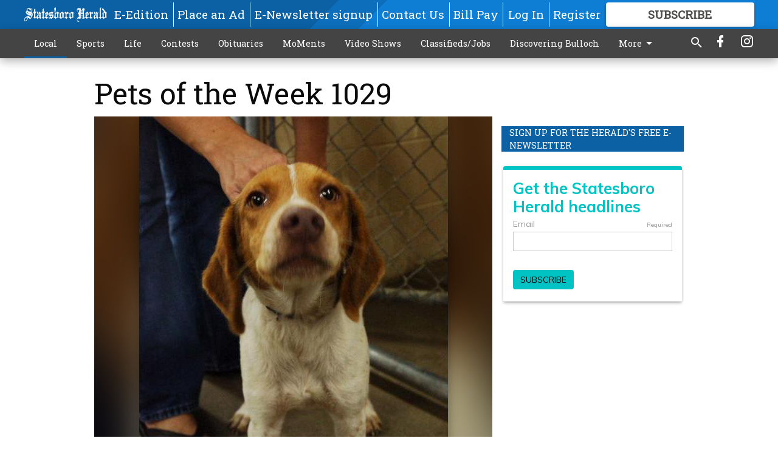

--- FILE ---
content_type: text/html; charset=utf-8
request_url: https://www.statesboroherald.com/local/pets-of-the-week/pets-of-the-week-1029/?offset=1
body_size: 11565
content:




<div data-ajax-content-page-boundary>
    <div class="anvil-padding-bottom">
        
            
                
                    

<span data-page-tracker
      data-page-tracker-url="/local/pets-of-the-week/pets-of-the-week-030407/"
      data-page-tracker-title="Pets of the Week 030407"
      data-page-tracker-pk="71495"
      data-page-tracker-analytics-payload="{&quot;view_data&quot;:{&quot;views_remaining&quot;:&quot;1&quot;},&quot;page_meta&quot;:{&quot;section&quot;:&quot;/local/pets-of-the-week/&quot;,&quot;behind_paywall&quot;:false,&quot;page_id&quot;:71495,&quot;page_created_at&quot;:&quot;2007-03-04 05:50:10+00:00&quot;,&quot;page_created_age&quot;:596042893,&quot;page_created_at_pretty&quot;:&quot;March 04, 2007&quot;,&quot;page_updated_at&quot;:&quot;2007-03-19 09:00:03+00:00&quot;,&quot;page_updated_age&quot;:594735500,&quot;tags&quot;:[],&quot;page_type&quot;:&quot;Article page&quot;,&quot;author&quot;:&quot;MICHELLE BOAEN&quot;,&quot;content_blocks&quot;:[&quot;Media&quot;,&quot;Image gallery&quot;,&quot;Paragraph&quot;],&quot;page_publication&quot;:null,&quot;character_count&quot;:null,&quot;word_count&quot;:null,&quot;paragraph_count&quot;:null,&quot;page_title&quot;:&quot;Pets of the Week 030407&quot;}}"
>



<article class="anvil-article anvil-article--style--1" data-ajax-content-page-boundary>
    <header class="row expanded">
        <div class="column small-12 medium-10 medium-text-left">
            <div class="anvil-article__title">
                Pets of the Week 030407
            </div>
            
        </div>
    </header>
    <div class="row expanded">
        <div class="column">
            <figure class="row expanded column no-margin">
                <div class="anvil-images__image-container">

                    
                    
                    
                    

                    
                    

                    
                    

                    <picture class="anvil-images__image anvil-images__image--multiple-source anvil-images__image--main-article">
                        <source media="(max-width: 768px)" srcset="https://statesboroherald.cdn-anvilcms.net/media/images/2018/05/20/images/Oreo.max-752x423.jpg 1x, https://statesboroherald.cdn-anvilcms.net/media/images/2018/05/20/images/Oreo.max-1504x846.jpg 2x">
                        <source media="(max-width: 1024px)" srcset="https://statesboroherald.cdn-anvilcms.net/media/images/2018/05/20/images/Oreo.max-656x369.jpg 1x, https://statesboroherald.cdn-anvilcms.net/media/images/2018/05/20/images/Oreo.max-1312x738.jpg 2x">
                        <img src="https://statesboroherald.cdn-anvilcms.net/media/images/2018/05/20/images/Oreo.max-1200x675.jpg" srcset="https://statesboroherald.cdn-anvilcms.net/media/images/2018/05/20/images/Oreo.max-1200x675.jpg 1x, https://statesboroherald.cdn-anvilcms.net/media/images/2018/05/20/images/Oreo.max-2400x1350.jpg 2x" class="anvil-images__image--shadow">
                    </picture>

                    
                    
                    <img src="https://statesboroherald.cdn-anvilcms.net/media/images/2018/05/20/images/Oreo.max-752x423.jpg" alt="Oreo" class="anvil-images__background--glass"/>
                </div>
                
                    <figcaption class="image-caption anvil-padding-bottom">
                        Swiper is a very playful female domestic short hair and is about four months old. She’s up to date on her rabies and needs a home!
                        
                    </figcaption>
                
            </figure>
            <div class="anvil-article__stream-wrapper">
                <div class="row expanded">
                    <div class="column small-12 medium-8">
                        
<span data-component="Byline"
      data-prop-author-name="MICHELLE BOAEN"
      data-prop-published-date="2007-03-04T00:50:10-05:00"
      data-prop-updated-date="2007-03-19T05:00:03-04:00"
      data-prop-publication=""
      data-prop-profile-picture=""
      data-prop-profile-picture-style="circle"
      data-prop-author-page-url=""
      data-prop-twitter-handle=""
      data-prop-sass-prefix="style--1"
>
</span>

                    </div>
                    <div class="column small-12 medium-4 align-middle">
                        
<div data-component="ShareButtons"
     data-prop-url="https://www.statesboroherald.com/local/pets-of-the-week/pets-of-the-week-030407/"
     data-prop-sass-prefix="style--1"
     data-prop-show-facebook="true"
     data-prop-show-twitter="true">
</div>

                    </div>
                </div>
            </div>
            
            <div class="row expanded">
                <div class="column anvil-padding-bottom">
                    <div class="anvil-article__body">
                        
                        <div id="articleBody71495">
                            
                                









    
        <div class="row expanded column no-margin">
            <h3>pets 0304</h3>
            
            
            
            <div class="row column" style="clear: both">
                





<div class="flex-video widescreen inline-video ">
    
    


<div data-component="VideoPlayer" data-props="{&quot;videojsClasses&quot;:&quot;video-js vjs-big-play-centered&quot;,&quot;sources&quot;:[{&quot;src&quot;:&quot;https://statesboroherald.cdn-anvilcms.net/media/media/2021/09/01/pets_0304.wmv/pets_0304.wmv&quot;,&quot;type&quot;:&quot;video/x-ms-wmv&quot;}],&quot;controls&quot;:true,&quot;poster&quot;:&quot;https://statesboroherald.cdn-anvilcms.net/media/images/2017/12/03/images/placeholder.max-1312x738.png&quot;,&quot;autoplay&quot;:false,&quot;preload&quot;:&quot;auto&quot;,&quot;suppressNotSupportedError&quot;:true,&quot;dfpTag&quot;:&quot;https://pubads.g.doubleclick.net/gampad/ads?env=vp\u0026gdfp_req=1\u0026impl=s\u0026unviewed_position_start=1\u0026output=xml_vast2\u0026iu=113347130%2Fanvil-video-vast\u0026sz=400x300%7C300x250%7C640x480\u0026correlator=97455952841\u0026url=%2Flocal%2Fpets-of-the-week%2Fpets-of-the-week-1029%2F%3Foffset%3D1\u0026cust_params=page_type%3Darticle%2Bpage%26page_id%3D71495%26section%3DPets%2Bof%2Bthe%2BWeek%26rate_card%3DDefault%2BRate%2BCard%26site%3Dwww.statesboroherald.com%26uri%3D%252Flocal%252Fpets-of-the-week%252Fpets-of-the-week-1029%252F%26kwargs%3D%257B%257D&quot;}">
    <p class="vjs-no-js">
        To view this video please enable JavaScript, and consider upgrading to a web browser that
        <a href="http://videojs.com/html5-video-support/" target="_blank"> supports HTML5 video</a>
    </p>
</div>

</div>



            </div>
        </div>
    

    
        <div class="row expanded column no-margin">
            <div data-component="ImageGallery" data-prop-images="[{&quot;fullUrl&quot;: &quot;https://statesboroherald.cdn-anvilcms.net/media/images/2018/05/20/images/Zsa_Zsa.original.jpg&quot;, &quot;caption&quot;: &quot;Lady is an older female domestic long hair tabby and is in need of a quiet place to live. She\u2019s not overly active and has an assertive side.&quot;, &quot;thumb&quot;: {&quot;src&quot;: &quot;https://statesboroherald.cdn-anvilcms.net/media/images/2018/05/20/images/Zsa_Zsa.de1ad895.fill-250x250.jpg&quot;, &quot;width&quot;: 250, &quot;height&quot;: 250, &quot;alt&quot;: &quot;Zsa Zsa&quot;}}]">
</div>

        </div>
    

    
        <div class="anvil-article__stream-wrapper">
            <div class="rich-text">These animals and many others await adoption at the Bulloch County Animal Shelter.&nbsp; Please call 764-4529 or visit the shelter Mon. - Fri., 1-5 p.m. or Sat., 10 a.m. - noon.&nbsp; Adoption fees are $35 and include shots, worming, and a coupon for spaying or neutering that is provided by the Humane Society. <br /></div>
        </div>
    



<script>
    (function() {
        $('.anvil-aside').each(function (index, element) {
            if ($(element).next().is('.row.expanded') || $(element).next().is('script')) {
                $(element).addClass('anvil-aside--above-clear');
            }
        });
    })();
</script>

                            
                        </div>
                    </div>
                </div>
            </div>
        </div>
        <div class="column content--rigid">
            <div class="row expanded column center-content anvil-padding-bottom" id="articleBody71495Ad">
                


<div data-collapse-exclude>
    <div data-component="DynamicAdSlot" data-prop-sizes="[[300, 250], [300, 600]]" data-prop-size-mapping="[{&quot;viewport&quot;: [0, 0], &quot;sizes&quot;: [[300, 250]]}, {&quot;viewport&quot;: [768, 0], &quot;sizes&quot;: [[300, 600]]}]"
        data-prop-dfp-network-id="113347130" data-prop-ad-unit="anvil-skyscraper"
        data-prop-targeting-arguments="{&quot;page_type&quot;: &quot;article page&quot;, &quot;page_id&quot;: 71495, &quot;section&quot;: &quot;Pets of the Week&quot;, &quot;rate_card&quot;: &quot;Default Rate Card&quot;, &quot;site&quot;: &quot;www.statesboroherald.com&quot;, &quot;uri&quot;: &quot;/local/pets-of-the-week/pets-of-the-week-1029/&quot;}" data-prop-start-collapsed="False"></div>
</div>


            </div>
            <div class="row expanded column center-content anvil-padding-bottom" data-smart-collapse>
                

<div data-snippet-slot="top-page-right" >
    


    
<div class="anvil-label anvil-label--style--1 ">
    <span class="anvil-label
                
                
                
                ">
        
            <span class="anvil-label__item">
            Sign up for the Herald&#x27;s free e-newsletter
            </span>
        
        
        
        
            </span>
        
</div>


<div>
    <script src="https://embed.secondstreetapp.com/Scripts/dist/optin.js" data-ss-embed="optin" data-design-id="1776628" ></script>
</div>
</div>
            </div>
        </div>
        <div class="anvil-padding-bottom--minor anvil-padding-top--minor column small-12 center-content anvil-margin
        content__background--neutral-theme" data-smart-collapse>
            

<div data-snippet-slot="after_article" >
    
                


<div data-collapse-exclude>
    <div data-component="DynamicAdSlot" data-prop-sizes="[[300, 250], [320, 50], [300, 50], [970, 90], [728, 90], [660, 90], [990, 90]]" data-prop-size-mapping="[{&quot;viewport&quot;: [0, 0], &quot;sizes&quot;: [[300, 250], [320, 50], [300, 50]]}, {&quot;viewport&quot;: [1024, 0], &quot;sizes&quot;: [[970, 90], [728, 90], [660, 90]]}, {&quot;viewport&quot;: [1440, 0], &quot;sizes&quot;: [[990, 90], [970, 90], [728, 90], [660, 90]]}]"
        data-prop-dfp-network-id="113347130" data-prop-ad-unit="anvil-banner"
        data-prop-targeting-arguments="{&quot;page_type&quot;: &quot;article page&quot;, &quot;page_id&quot;: 71495, &quot;section&quot;: &quot;Pets of the Week&quot;, &quot;rate_card&quot;: &quot;Default Rate Card&quot;, &quot;site&quot;: &quot;www.statesboroherald.com&quot;, &quot;uri&quot;: &quot;/local/pets-of-the-week/pets-of-the-week-1029/&quot;}" data-prop-start-collapsed="False"></div>
</div>


            
</div>
        </div>
    </div>
</article>

</span>


                
            
        
    </div>
</div>


<span data-inf-scroll-query="scroll_content_page_count" data-inf-scroll-query-value="1">
</span>

<div class="row anvil-padding pagination align-center"
     
     data-inf-scroll-url="/local/pets-of-the-week/pets-of-the-week-1029/?offset=2"
     >
    <div class="column shrink anvil-loader-wrapper">
        <div class="anvil-loader anvil-loader--style--1"></div>
    </div>
</div>


--- FILE ---
content_type: text/html; charset=utf-8
request_url: https://www.google.com/recaptcha/api2/aframe
body_size: 265
content:
<!DOCTYPE HTML><html><head><meta http-equiv="content-type" content="text/html; charset=UTF-8"></head><body><script nonce="XgMUEOLCwp7DU7CyqUbnmA">/** Anti-fraud and anti-abuse applications only. See google.com/recaptcha */ try{var clients={'sodar':'https://pagead2.googlesyndication.com/pagead/sodar?'};window.addEventListener("message",function(a){try{if(a.source===window.parent){var b=JSON.parse(a.data);var c=clients[b['id']];if(c){var d=document.createElement('img');d.src=c+b['params']+'&rc='+(localStorage.getItem("rc::a")?sessionStorage.getItem("rc::b"):"");window.document.body.appendChild(d);sessionStorage.setItem("rc::e",parseInt(sessionStorage.getItem("rc::e")||0)+1);localStorage.setItem("rc::h",'1769030313039');}}}catch(b){}});window.parent.postMessage("_grecaptcha_ready", "*");}catch(b){}</script></body></html>